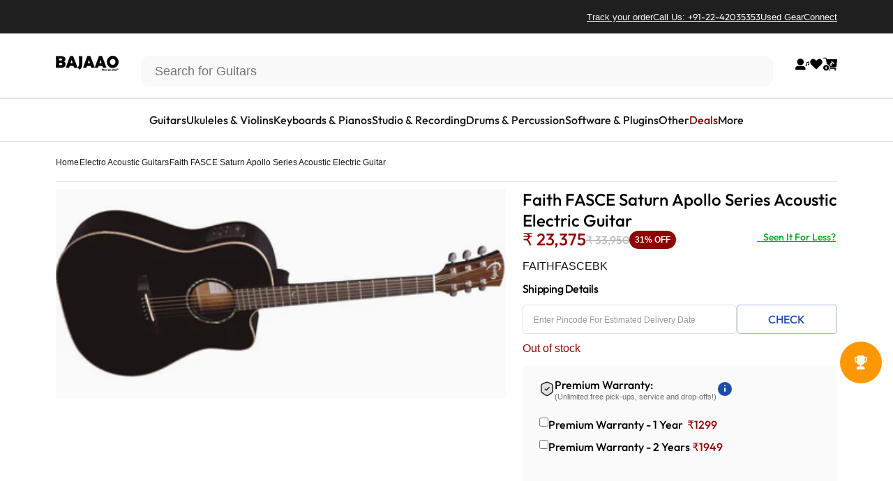

--- FILE ---
content_type: text/css
request_url: https://www.bajaao.com/cdn/shop/t/334/assets/wizzyCustom.css?v=95945311703980733731766056717
body_size: 2548
content:
:root{--wizzy-primary: #1d4caa;--wizzy-autocomplete-width: 1102px}.mainsearch.drawer__content.active{height:unset}.wizzy-search-filters-left-wrapper{--color-button-gradient: #171717 ;--color-button-background: 23 23 23;--color-button-border: 23 23 23}.mouse-cursor{z-index:500000}.wizzy-search-wrapper .wizzy-search-filters-left .facet-search-wrapper.active{background-color:unset}.wizzy-search-filters-left{--color-button-gradient: #171717;--color-button-background: 23 23 23;--color-button-border: 23 23 23}body.wizzy-autocomplete-open{overflow:hidden}span.wizzy-facet-swatch-individual-value{display:none}.product-item-swatch-group.swatch-group-primary.swatch-group-product_Color{display:flex;width:fit-content;gap:5px}.wizzy-search-filters-left-wrapper .wizzy-filter-button{z-index:4}.product-item-swatch-item{height:22.5px;width:22.5px}span.wizzy-facet-range-list-sep{display:inline!important}span.wizzy-facet-item-swatch-wrapper.facet-visual-swatch{width:100%;height:100%;display:block;padding:1px;border-radius:50px}span.wizzy-facet-item-swatch.facet-visual-swatch{height:100%;width:100%;display:block;border-radius:50px}.product-item-swatch-item.swatch-selected{border:1px solid #fff;box-shadow:0 0 0 1px #000,0 0 6px #0000004d}.product-item-swatch-item{border-radius:50%;box-shadow:0 0 0 1px #dbdbdb,0 0 6px #0000004d}.wizzy-grid-filters-box .wizzy-facet-list li{padding:5px 10px;border:2px solid rgb(var(--color-sale-tag))}.wizzy-autocomplete-wrapper .wizzy-autocomplete-suggestions ul.autocomplete-suggestions-list li.autocomplete-item-head,.wizzy-autocomplete-wrapper .wizzy-autocomplete-top-products p.top-products-title{color:rgb(var(--color-sale-tag))}.wizzy-grid-filters-box .wizzy-facet-list-item-count,.wizzy-grid-filters-box .wizzy-facet-list li span.wizzy-facet-list-item-checkbox input{display:none}.wizzy-overlay-opened.wizzy-filters-overlay .wizzy-search-wrapper .wizzy-search-results-wrapper .wizzy-search-filters-left .wizzy-filters-close-btn{display:flex}.wizzy-search-wrapper .wizzy-search-filters-left .wizzy-facet-body .wizzy-facet-list .wizzy-facet-list-item .wizzy-facet-list-item-label{text-transform:capitalize}.wizzy-collection-banner h3{font-family:var(--font-body-family)}.wizzy-search-wrapper .wizzy-search-results-container .wizzy-search-results .wizzy-search-results-list .wizzy-result-product{padding-bottom:10px}.wizzy-result-product .price__sale{text-decoration:line-through;display:none}.wizzy-category-page .wizzy-result-product .price__sale{display:block}.wizzy-result-product .price__sale:before{display:none}.badges.deals-badge{inset-block-start:unset;inset-block-end:var(--sp-5)}.badges.deals-badge .badge{background-color:#e7131a;border-radius:5px}@media screen and (min-width: 768px){.wizzy-autocomplete-wrapper{width:var(--wizzy-autocomplete-width)!important}.autocomplete-top-products-view-more.mobile{display:none}.wizzy-autocomplete-wrapper .wizzy-autocomplete-top-products{width:calc(100% - 290px);padding:15px 10px 20px 20px}.autocomplete-top-products .badge.badge--onsale,.autocomplete-top-products .product-card__rating{font-size:12px;padding:8px 10.617px 9px 10px}.wizzy-autocomplete-wrapper .wizzy-autocomplete-suggestions{width:290px!important}.wizzy-search-wrapper .wizzy-search-results-container .wizzy-search-filters-top .wizzy-selected-filters ul.wizzy-selected-facet-list{padding-top:10px}.wizzy-autocomplete-wrapper{width:1102px;max-height:78vh;overflow:auto;position:fixed;scrollbar-width:none}.wizzy-search-wrapper.wizzy-category-page{padding-left:unset;padding-right:unset}.wizzy-filters-header a.wizzy-filters-clear-all{position:absolute;right:6rem}.wizzy-autocomplete-wrapper .wizzy-autocomplete-top-products .autocomplete-top-products-view-more .wizzy-autocomplete-top-products-view-more{margin-top:unset}.wizzy-collection-banner{margin-top:20px}._3sdu8W.emupdz{display:flex;justify-content:space-around;padding-bottom:20px}.YBLJE4{display:flex;flex-direction:column;justify-content:center;align-items:center}.wizzy-collection-banner img{width:130px;height:130px;object-fit:cover;transition:transform .3s ease-in-out}.wizzy-collection-banner img:hover{transform:scale(1.1)}.wz-autocomplete-sugegstions-products-wrapper{display:flex;width:100%}.wizzy-top-product-custom-container{display:flex;justify-content:space-between}.wizzy-autocomplete-wrapper .wizzy-autocomplete-top-products ul.autocomplete-top-products{display:grid;grid-auto-flow:column;gap:16px;overflow-x:auto;grid-auto-columns:minmax(200px,0fr);scrollbar-width:thin;padding-bottom:10px}.wizzy-autocomplete-wrapper .wizzy-autocomplete-top-products ul.autocomplete-top-products li.topproduct-item a.topproduct-item-link .topproduct-item-image img,.wizzy-search-wrapper .wizzy-search-results-container .wizzy-search-results .wizzy-search-results-list .wizzy-result-product .result-product-item-image .product-item-image{max-width:100%;max-height:200px}.wz-autocomplete-sugegstions-products-wrapper{display:flex}.wizzy-search-wrapper .wizzy-search-results-container .wizzy-search-results .wizzy-search-results-list .wizzy-result-product{width:unset;box-sizing:unset;font-size:unset;position:unset}.wizzy-search-wrapper{max-width:unset;padding-left:80px;padding-right:80px;padding-top:50px}.wizzy-search-wrapper .wizzy-search-results-container .wizzy-search-results .wizzy-search-results-list{display:grid;grid:var(--card-grid-template);gap:var(--card-grid-gap);--card-grid-template: auto-flow dense / repeat(var(--card-grid-per-row), minmax(0, 1fr));--card-grid-per-row: 4;--card-grid-gap: clamp(var(--sp-4), 1.263vw, var(--sp-6))}.wizzy-grid-filters-box{grid-column:1 / -1;background:transparent;border:2px solid rgb(var(--color-sale-tag));border-radius:unset}.wizzy-grid-filters-box span.wizzy-facet-list-item-label{display:flex}.wizzy-grid-filters-box .wizzy-facet-list li{padding:5px 10px;border:2px solid rgb(var(--color-sale-tag))}.wizzy-common-select-container .wizzy-common-select-selector{background:unset;border:2px solid;border-radius:var(--buttons-radius)}.wizzy-common-select-container .wizzy-common-select-selector:after{content:unset}.wizzy-common-select-wrapper .wizzy-common-select-container svg.icon.icon-chevron-up.icon-sm.absolute{display:none}.wizzy-common-select-container{gap:var(--sp-2);align-items:center}.wizzy-common-select-container .wizzy-common-select-options{top:55px;background:var(--color-button-gradient);background-color:rgb(var(--color-button-background));padding:clamp(var(--sp-4d5),1.2vw,var(--sp-5d5)) clamp(var(--sp-6d5),1.473vw,var(--sp-7d5));color:#fff;width:105%;left:-5px;border:unset}.wizzy-common-select-options.sort-close{top:0;height:150px;max-height:unset;border-bottom-left-radius:0;border-bottom-right-radius:0}.wizzy-common-select-options.sort-close .sort-header{margin:-8px -12px -12px 5px}.wizzy-common-select-options .sort-title{opacity:.4}.wizzy-common-select-options .sort-close.flex.items-center.justify-center.rounded-full{color:rgb(var(--color-button-background));background-color:rgb(var(--color-button-text));cursor:pointer;height:var(--sp-10);width:var(--sp-10)}.wizzy-common-select-options .icon.icon-close.icon-sm{--tw-rotate: -90deg;--tw-scale-x: 1;--tw-scale-y: 1}.wizzy-overlay-opened.wizzy-common-select-body-overlay .has-facets-in-drawer .wizzy-filters-bg{display:none}.wizzy-common-select-container .wizzy-common-select-options .wizzy-common-select-option.selected:before{opacity:1;height:var(--sp-1d5);width:var(--sp-1d5);top:-8px}.wizzy-common-select-container .wizzy-common-select-options .wizzy-common-select-option:before{--tw-translate-y: -50%;background-color:currentColor;border-radius:var(--rounded-full);content:"";opacity:0;position:relative;float:right;margin-top:16px;margin-right:10%;inset-inline-end:0;width:0;height:0;transform:translateY(var(--tw-translate-y));transition:all var(--animation-primary)}.wizzy-common-select-container .wizzy-common-select-options .wizzy-common-select-option.selected{opacity:.4}.wizzy-common-select-container .wizzy-common-select-options .wizzy-common-select-option:hover{background:none;text-decoration:underline}.wizzy-grid-filters-box .wizzy-toggle-btn{cursor:pointer;color:#fff;font-size:14px;font-weight:500;line-height:normal;border:1.5px solid #fff;background:var(--color-button-gradient);float:right;border-radius:40px;padding:5px 10px;margin-top:10px;font-family:var(--font-body-heading)}.wizzy-grid-filters-box .wizzy-facet-list{overflow:hidden}.wizzy-grid-filters-box .wizzy-facet-body .wizzy-facet-list{line-height:var(--font-body-line-height)}.wizzy-grid-filters-box .wizzy-facet-body.expanded .wizzy-facet-list{max-height:none}.wizzy-grid-filters-box .wizzy-facet-list li:hover{box-shadow:#514f4f4d 0 3px 4px}.wizzy-filter-sort-wrapper{display:flex}.wizzy-search-summary-wrapper{margin-left:15px;margin-top:8px}.wizzy-filters-desktop-entry{color:rgb(var(--color-button-background));font-size:14px;padding:clamp(var(--sp-4d5),1.2vw,var(--sp-5d5)) clamp(var(--sp-6d5),1.473vw,var(--sp-7d5));width:auto;border-style:unset;height:40px}.wizzy-search-wrapper .wizzy-search-results-container .wizzy-search-results .wizzy-search-results-list .wizzy-result-product .price.price--on-sale .price__regular{font-size:17px}.wizzy-search-wrapper .wizzy-search-results-container .wizzy-search-filters-top .search-filters-top-wrapper{margin-left:auto}.has-facets-in-drawer .wizzy-search-results-wrapper .wizzy-search-filters-left .wizzy-filters-header{border-start-end-radius:var(--sp-8d5);max-width:30rem;width:100%;padding-block-end:var(--sp-8);padding-block-start:var(--sp-10);padding-inline:var(--sp-12);background:rgb(var(--color-background));border-right:unset;border-bottom:1px solid rgb(var(--color-border-light))}.wizzy-search-wrapper .wizzy-search-results-wrapper .wizzy-search-filters-left .wizzy-filters-close-btn{background:none;z-index:100002;left:25rem;top:1.8rem;height:var(--sp-12);width:var(--sp-12)}.has-facets-in-drawer .wizzy-search-filters-left-wrapper{border-end-end-radius:var(--sp-8d5);border-start-end-radius:var(--sp-8d5);max-width:30rem;width:100%;padding:60px var(--sp-12) 15px var(--sp-12);padding-top:7rem;background:rgb(var(--color-background));border-right:unset;scrollbar-width:none}}#wizzy-shopify-collection-page-wrapper .wizzy-search-wrapper{padding-left:unset;padding-right:unset}@media (max-width: 375px){.wizzy-search-wrapper .wizzy-search-results-wrapper .wizzy-search-filters-left .wizzy-filters-close-btn{top:2%!important}}@media screen and (max-width: 768px){.autocomplete-top-products-view-more.desktop{display:none}.wizzy-search-wrapper{padding-top:unset;margin-bottom:20px}._3ETuFY{width:130px;height:130px}.wizzy-search-wrapper .wizzy-search-results-wrapper .wizzy-filters-mobile-entry.only-filters{width:50%}#MainContent .section--padding{padding-block-start:unset}.wizzy-search-wrapper .wizzy-search-results-wrapper .wizzy-filters-mobile-entry{z-index:10}.wizzy-search-wrapper .wizzy-search-results-wrapper .wizzy-search-filters-left .wizzy-filters-close-btn{position:relative;left:47%;top:4%}._3sdu8W.emupdz{display:flex;max-width:90vw;overflow-x:auto;gap:10px;justify-content:space-around}.wizzy-search-wrapper .wizzy-search-filters-left .facet-search-wrapper{width:fit-content;left:20rem}.wizzy-search-wrapper .wizzy-search-filters-left .facet-search-wrapper.active{width:100%;left:0}.YBLJE4{display:flex;flex-direction:column;justify-content:center;align-items:center;width:114px}span._1XjE3T{font-size:10px;margin-bottom:5px}.wizzy-collection-banner{margin-left:20px;margin-top:10px}.wizzy-autocomplete-wrapper .wizzy-autocomplete-top-products ul.autocomplete-top-products{display:grid;grid-auto-flow:column;grid-auto-columns:minmax(200px,0fr);gap:15px;overflow-x:auto;max-width:90vw;margin-left:20px;margin-bottom:10px}.wizzy-search-wrapper .wizzy-search-results-wrapper .wizzy-search-results-container .wizzy-search-results{border-top:unset;margin-top:40px}.wizzy-grid-filters-box{width:100%;background:transparent;border:2px solid rgb(var(--color-sale-tag));border-radius:unset}.wizzy-search-wrapper .wizzy-search-results-wrapper .wizzy-search-results-container .wizzy-search-results .wizzy-search-results-list .wizzy-result-product{border-right:unset;border-bottom:unset;width:48%}.wizzy-search-wrapper .wizzy-search-results-container .wizzy-search-results .wizzy-search-results-list{justify-content:space-between;gap:5px}.wizzy-search-summary-wrapper{padding-left:unset;width:90vw}a.wizzy-filters-mobile-entry{font-size:var(--font-button-size)!important;padding:clamp(var(--sp-4d5),1.2vw,var(--sp-5d5)) clamp(var(--sp-6d5),1.473vw,var(--sp-7d5))!important;color:rgb(var(--color-button-text))!important;bottom:65px!important;gap:.75rem;right:25%!important;background:var(--color-button-gradient)!important;border-radius:var(--buttons-radius);box-shadow:var(--shadow-horizontal-offset) var(--shadow-vertical-offset) rgb(168 232 226 / var(--shadow-opacity))}.wizzy-search-wrapper .wizzy-search-results-wrapper .wizzy-filters-mobile-entry:before{content:unset}.wizzy-overlay-opened.wizzy-filters-overlay .wizzy-search-wrapper .wizzy-search-results-wrapper .wizzy-search-filters-left .wizzy-search-filters-left-wrapper{width:100%;height:91%;top:unset;bottom:-1%}.wizzy-overlay-opened.wizzy-filters-overlay .wizzy-search-wrapper .wizzy-search-results-wrapper .wizzy-search-filters-left .wizzy-filters-header{width:100%;bottom:86%;top:unset}.has-facets-in-drawer .wizzy-search-results-wrapper .wizzy-search-filters-left .wizzy-filters-header{width:100%;border-right:unset;border-bottom:1px solid rgb(var(--color-border-light))}.wizzy-search-filters-left .wizzy-search-filters-left-wrapper,.wizzy-search-filters-left .wizzy-filters-header{border-top-right-radius:20px;border-top-left-radius:20px}.wizzy-search-wrapper .wizzy-search-filters-left .wizzy-filters-facet-block.collapsible.collapsed .wizzy-facet-head .facet-head-right:after{content:url("data:image/svg+xml,%3Csvg xmlns='http://www.w3.org/2000/svg' aria-hidden='true' focusable='false' role='presentation' class='icon icon-caret' viewBox='0 0 10 6' width='11' height='11' %3E%3Cpath fill-rule='evenodd' clip-rule='evenodd' d='M9.354.646a.5.5 0 00-.708 0L5 4.293 1.354.646a.5.5 0 00-.708.708l4 4a.5.5 0 00.708 0l4-4a.5.5 0 000-.708z' fill='currentColor'%3E%3C/path%3E%3C/svg%3E")!important}.wizzy-search-wrapper .wizzy-search-filters-left .wizzy-filters-facet-block.collapsible .wizzy-facet-head .facet-head-right:after{content:url("data:image/svg+xml,%3Csvg xmlns='http://www.w3.org/2000/svg' aria-hidden='true' focusable='false' role='presentation' class='icon icon-caret-up' viewBox='0 0 10 6' width='11' height='11' %3E%3Cpath fill-rule='evenodd' clip-rule='evenodd' d='M9.354 5.354a.5.5 0 01-.708 0L5 1.707l-3.646 3.647a.5.5 0 01-.708-.708l4-4a.5.5 0 01.708 0l4 4a.5.5 0 010 .708z' fill='currentColor'%3E%3C/path%3E%3C/svg%3E")!important}.wizzy-search-wrapper .wizzy-search-results-wrapper .wizzy-search-filters-left .wizzy-filters-facet-block.collapsible.collapsed .wizzy-facet-body{display:none!important}.wizzy-sort-wrapper-in-filter.click-listener-attached{background:rgb(var(--color-foreground)/ .025);padding-inline:var(--input-padding-inline);padding-block-start:var(--sp-4);padding-block-end:var(--sp-3);border:var(--inputs-border-width) solid rgb(23 23 23 / var(--border-opacity));border-radius:var(--inputs-radius)}.wizzy-common-select-container{display:block}span.wizzy-common-select-label{opacity:.6;display:block;margin-bottom:6px}.wizzy-common-select-container .wizzy-common-select-selector{border:none!important;padding:10px 15px 0 0;background:transparent;min-width:unset}.wizzy-common-select-container .wizzy-common-select-selector:after{display:none}.wizzy-common-select-selector .sort-header .sort-close{display:none}.wizzy-common-select-container .wizzy-common-select-selector:after{border:unset;display:block;position:relative;font-size:14px;color:#979797;float:right;margin-left:5px;margin-top:2px;content:url("data:image/svg+xml,%3Csvg xmlns='http://www.w3.org/2000/svg' aria-hidden='true' focusable='false' role='presentation' class='icon icon-caret' viewBox='0 0 10 6' width='13' height='13' %3E%3Cpath fill-rule='evenodd' clip-rule='evenodd' d='M9.354.646a.5.5 0 00-.708 0L5 4.293 1.354.646a.5.5 0 00-.708.708l4 4a.5.5 0 00.708 0l4-4a.5.5 0 000-.708z' fill='black'%3E%3C/path%3E%3C/svg%3E")}.wizzy-common-select-container .icon-chevron-up,.wizzy-search-wrapper .wizzy-search-results-wrapper .wizzy-search-results-container .wizzy-search-filters-top .search-filters-top-wrapper .wizzy-search-sort-wrapper .wizzy-sort-container .wizzy-common-select-wrapper{display:none}.wizzy-search-wrapper .wizzy-search-results-wrapper .wizzy-filters-mobile-entry{border:unset}.wizzy-common-select-container .wizzy-common-select-options .wizzy-common-select-option.selected{background:#aeddff}.wizzy-common-select-container .wizzy-common-select-options{background:rgb(var(--color-background));top:60px;border-top:1px solid #e3e3e3;z-index:4}.wizzy-search-empty-results-wrapper.mobileTapped,.wizzy-search-wrapper.mobileTapped{position:unset}.wizzy-progress-container,.wizzy-search-wrapper,.wizzy-search-empty-results-wrapper.mobileTapped,.wizzy-search-wrapper.mobileTapped{z-index:10}}
/*# sourceMappingURL=/cdn/shop/t/334/assets/wizzyCustom.css.map?v=95945311703980733731766056717 */


--- FILE ---
content_type: text/javascript
request_url: https://www.bajaao.com/cdn/shop/t/334/assets/marmeto-product-card.js?v=93857096558610921371765255191
body_size: -215
content:
class marmetoProductCard extends HTMLElement{constructor(){super()}connectedCallback(){this.initEvent()}initEvent(){let swatchs=this.querySelectorAll(".color-swatch"),_this=this;console.log(this.querySelectorAll(".color-swatch")),swatchs.length>0&&swatchs.forEach(swatch=>{swatch.addEventListener("click",e=>{e.preventDefault();let productUrl=e.target.getAttribute("data-href");console.log(productUrl),_this.onVariantChange(productUrl)})})}onVariantChange(productUrl){this.renderProductCard(productUrl)}async renderProductCard(productUrl){this.productCard=this.closest("marmeto-product-card"),this.sectionId=this.productCard.dataset.sectionId,this.productHandle=this.productCard.dataset.productHandle,this.templateParam=this.closest("multi-product-form")?"card-complementary":"card";let variantUrl=`${productUrl}&section_id=product-card`;try{const responseText=await(await fetch(variantUrl)).text(),responseCard=new DOMParser().parseFromString(responseText,"text/html").querySelector("marmeto-product-card");this.productCard.innerHTML=responseCard.innerHTML,this.initEvent(productUrl)}catch(error){console.error("Error fetching data:",error)}}}customElements.define("marmeto-product-card",marmetoProductCard);
//# sourceMappingURL=/cdn/shop/t/334/assets/marmeto-product-card.js.map?v=93857096558610921371765255191


--- FILE ---
content_type: text/javascript; charset=utf-8
request_url: https://www.bajaao.com/products/faith-fasce-saturn-apollo-series-acoustic-electric-guitar.js
body_size: 1027
content:
{"id":5510776131,"title":"Faith FASCE Saturn Apollo Series Acoustic Electric Guitar","handle":"faith-fasce-saturn-apollo-series-acoustic-electric-guitar","description":"\u003cp\u003e\u003cstrong\u003eFaith FASCE Saturn Apollo Series Acoustic Electric Guitar\u003c\/strong\u003e\u003c\/p\u003e\n\u003cp\u003eFaith Neptune Apollo Series FAN Acoustic Guitar features solid spruce top wood, sapele back and side wood, mahogany neck, set neck joint, pearloid 'F' at 12th fret fingerboard inlays, precision chrome machine head, 2 way trussrod, NuBone saddle, nut 43 millimeters\/string spacing 55 millimeters, Indonesian rosewood bridge, white PPS composite bridge pins and gloss finish.\u003c\/p\u003e\n\u003cp\u003e\u003cstrong\u003eFeatures:\u003c\/strong\u003e\u003c\/p\u003e\n\u003cul\u003e\n\u003cli\u003eQuarter-sawn spruce X-brace\u003c\/li\u003e\n\u003cli\u003e2 millimeters abalone rosette\u003c\/li\u003e\n\u003cli\u003eGloss neck finish\u003c\/li\u003e\n\u003cli\u003eIndonesian rosewood fingerboard\u003c\/li\u003e\n\u003cli\u003ePrecision chrome machine head\u003c\/li\u003e\n\u003c\/ul\u003e\n\u003cp\u003e \u003c\/p\u003e\n\u003cp\u003e\u003cstrong\u003eThis product includes Beginner's Guide to Learning Guitar E-book\u003c\/strong\u003e\u003c\/p\u003e \u003cp\u003e\u003cbr\u003e\u003c\/p\u003e\u003cp\u003e\u003cstrong\u003eMade in China\u003c\/strong\u003e\u003c\/p\u003e","published_at":"2016-02-29T11:24:00+05:30","created_at":"2016-02-29T11:24:49+05:30","vendor":"Faith","type":"Electro Acoustic Guitars","tags":["20000-30000","acoustic-guitars","all-ebook","allacoustic","Back \u0026 Sides:Spruce","cat1-accessories","cort-electro-acoustic-guitars","cort-under-30k-acoustic-guitars","discount-yes","ebook-guitar","electro-acoustic-guitars","faith","fender-electro-acoustic-guitars","fender-guitar-combo-amplifiers","fender-under-30k-acoustic-guitars","gibson-electro-acoustic-guitars","guitars","henrix-under-30k-acoustic-guitars","ibanez-electro-acoustic-guitars","ibanez-under-30k-acoustic-guitars","musical-instruments","No of Strings:6","Orientation:Right Handed","Pickup:Yes","pluto-under-30k-acoustic-guitars","seagul-electro-acoustic-guitars","sigma-electro-acoustic-guitars","slow-mo","subcat-electro-acoustic-guitars","subcat-guitar-accessories","tanglewood-under-30k-acoustic-guitars","taylor-electro-acoustic-guitars","vault-electro-acoustic-guitars","vault-under-30k-acoustic-guitars","w-s","yamaha-under-30k-acoustic-guitars"],"price":2337500,"price_min":2337500,"price_max":2337500,"available":false,"price_varies":false,"compare_at_price":3395000,"compare_at_price_min":3395000,"compare_at_price_max":3395000,"compare_at_price_varies":false,"variants":[{"id":16979009859,"title":"Default Title","option1":"Default Title","option2":null,"option3":null,"sku":"FAITHFASCEBK","requires_shipping":true,"taxable":true,"featured_image":null,"available":false,"name":"Faith FASCE Saturn Apollo Series Acoustic Electric Guitar","public_title":null,"options":["Default Title"],"price":2337500,"weight":10000,"compare_at_price":3395000,"inventory_quantity":0,"inventory_management":"shopify","inventory_policy":"deny","barcode":null,"quantity_rule":{"min":1,"max":null,"increment":1},"quantity_price_breaks":[],"requires_selling_plan":false,"selling_plan_allocations":[]}],"images":["\/\/cdn.shopify.com\/s\/files\/1\/0657\/6821\/files\/faith-electro-acoustic-guitars-faith-fasce-saturn-apollo-series-acoustic-electric-guitar-10056297411.jpeg?v=1689536200"],"featured_image":"\/\/cdn.shopify.com\/s\/files\/1\/0657\/6821\/files\/faith-electro-acoustic-guitars-faith-fasce-saturn-apollo-series-acoustic-electric-guitar-10056297411.jpeg?v=1689536200","options":[{"name":"Title","position":1,"values":["Default Title"]}],"url":"\/products\/faith-fasce-saturn-apollo-series-acoustic-electric-guitar","media":[{"alt":"faith electro acoustic guitars faith fasce saturn apollo series acoustic electric guitar","id":25752677253299,"position":1,"preview_image":{"aspect_ratio":2.153,"height":543,"width":1169,"src":"https:\/\/cdn.shopify.com\/s\/files\/1\/0657\/6821\/files\/faith-electro-acoustic-guitars-faith-fasce-saturn-apollo-series-acoustic-electric-guitar-10056297411.jpeg?v=1689536200"},"aspect_ratio":2.153,"height":543,"media_type":"image","src":"https:\/\/cdn.shopify.com\/s\/files\/1\/0657\/6821\/files\/faith-electro-acoustic-guitars-faith-fasce-saturn-apollo-series-acoustic-electric-guitar-10056297411.jpeg?v=1689536200","width":1169}],"requires_selling_plan":false,"selling_plan_groups":[]}

--- FILE ---
content_type: application/javascript
request_url: https://uw-egcr.s3.eu-west-2.amazonaws.com/egcr-badge-bajaao.myshopify.com.js?shop=bajaao.myshopify.com
body_size: 1367
content:
function __gcrRenderWidget(){console.log('[egcr] rendering widget')
var widgetConfig={position:"LEFT_BOTTOM"};if(null!==null){widgetConfig.sideMargin=null;}
if(null!==null){widgetConfig.bottomMargin=null;}
if(null!==null){widgetConfig.mobileSideMargin=null;}
if(null!==null){widgetConfig.mobileBottomMargin=null;}
if(null!==null){widgetConfig.region=null;}
console.log('[egcr] widget config',widgetConfig);merchantwidget.start(widgetConfig);}
(function(){if(typeof egcr_app_embed_enabled!=='undefined'&&egcr_app_embed_enabled==true){console.log('[egcr] app embed has already loaded badge');return;}
var enabled=false;var debug=false;var gcrDebugger=function(message,is_object){if(debug){console.log(is_object?message:'[egcr] '+message);}}
var gcrLoadScript=function(url,callback){var script=document.createElement("script");script.type="text/javascript";if(script.readyState){script.onreadystatechange=function(){if(script.readyState=="loaded"||script.readyState=="complete"){script.onreadystatechange=null;callback();}};}else{script.onload=function(){callback();};}
script.src=url;document.getElementsByTagName("head")[0].appendChild(script);};var gcrInitialise=function(){if(!enabled){gcrDebugger('Not enabled, stopping.');return;}
gcrLoadScript('https://www.gstatic.com/shopping/merchant/merchantwidget.js',function(){__gcrRenderWidget();});};gcrInitialise();})();